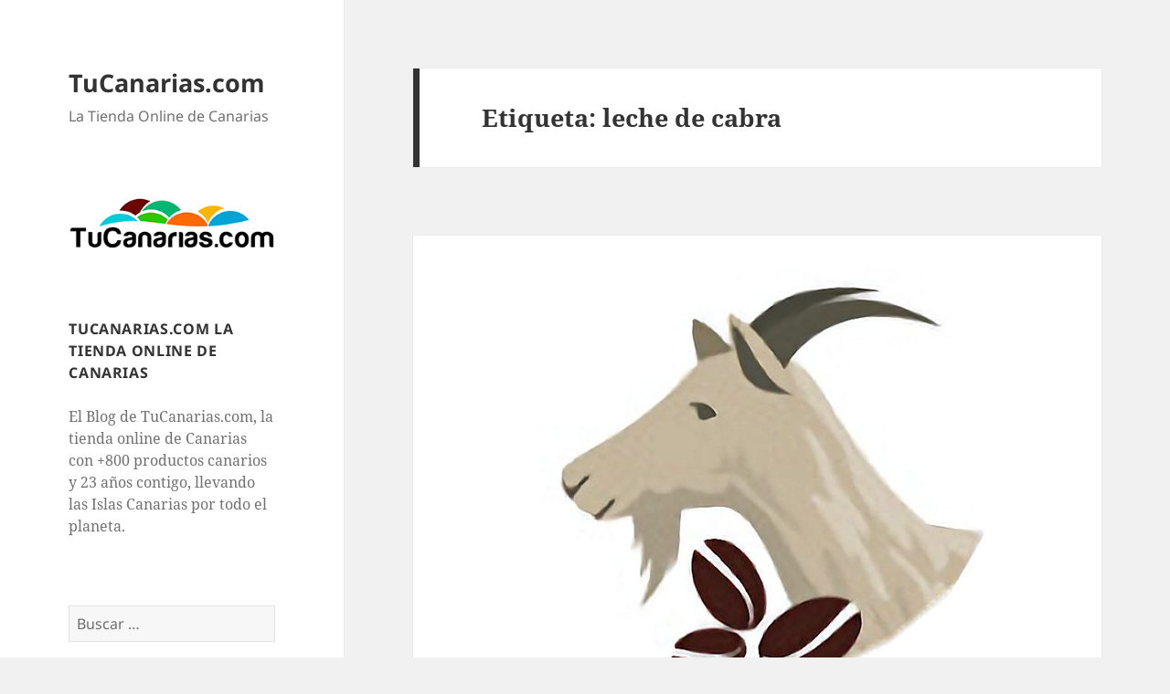

--- FILE ---
content_type: text/html; charset=UTF-8
request_url: https://blog.tucanarias.com/tag/leche-de-cabra/
body_size: 12159
content:
<!DOCTYPE html>
<html lang="es" class="no-js">
<head>
	<meta charset="UTF-8">
	<meta name="viewport" content="width=device-width">
	<link rel="profile" href="https://gmpg.org/xfn/11">
	<link rel="pingback" href="https://blog.tucanarias.com/xmlrpc.php">
	<script>(function(html){html.className = html.className.replace(/\bno-js\b/,'js')})(document.documentElement);</script>
<title>leche de cabra &#8211; TuCanarias.com</title>
<meta name='robots' content='max-image-preview:large' />
	<style>img:is([sizes="auto" i], [sizes^="auto," i]) { contain-intrinsic-size: 3000px 1500px }</style>
	<link rel="alternate" type="application/rss+xml" title="TuCanarias.com &raquo; Feed" href="https://blog.tucanarias.com/feed/" />
<link rel="alternate" type="application/rss+xml" title="TuCanarias.com &raquo; Feed de los comentarios" href="https://blog.tucanarias.com/comments/feed/" />
<link rel="alternate" type="application/rss+xml" title="TuCanarias.com &raquo; Etiqueta leche de cabra del feed" href="https://blog.tucanarias.com/tag/leche-de-cabra/feed/" />
<script>
window._wpemojiSettings = {"baseUrl":"https:\/\/s.w.org\/images\/core\/emoji\/16.0.1\/72x72\/","ext":".png","svgUrl":"https:\/\/s.w.org\/images\/core\/emoji\/16.0.1\/svg\/","svgExt":".svg","source":{"concatemoji":"https:\/\/blog.tucanarias.com\/wp-includes\/js\/wp-emoji-release.min.js?ver=6.8.3"}};
/*! This file is auto-generated */
!function(s,n){var o,i,e;function c(e){try{var t={supportTests:e,timestamp:(new Date).valueOf()};sessionStorage.setItem(o,JSON.stringify(t))}catch(e){}}function p(e,t,n){e.clearRect(0,0,e.canvas.width,e.canvas.height),e.fillText(t,0,0);var t=new Uint32Array(e.getImageData(0,0,e.canvas.width,e.canvas.height).data),a=(e.clearRect(0,0,e.canvas.width,e.canvas.height),e.fillText(n,0,0),new Uint32Array(e.getImageData(0,0,e.canvas.width,e.canvas.height).data));return t.every(function(e,t){return e===a[t]})}function u(e,t){e.clearRect(0,0,e.canvas.width,e.canvas.height),e.fillText(t,0,0);for(var n=e.getImageData(16,16,1,1),a=0;a<n.data.length;a++)if(0!==n.data[a])return!1;return!0}function f(e,t,n,a){switch(t){case"flag":return n(e,"\ud83c\udff3\ufe0f\u200d\u26a7\ufe0f","\ud83c\udff3\ufe0f\u200b\u26a7\ufe0f")?!1:!n(e,"\ud83c\udde8\ud83c\uddf6","\ud83c\udde8\u200b\ud83c\uddf6")&&!n(e,"\ud83c\udff4\udb40\udc67\udb40\udc62\udb40\udc65\udb40\udc6e\udb40\udc67\udb40\udc7f","\ud83c\udff4\u200b\udb40\udc67\u200b\udb40\udc62\u200b\udb40\udc65\u200b\udb40\udc6e\u200b\udb40\udc67\u200b\udb40\udc7f");case"emoji":return!a(e,"\ud83e\udedf")}return!1}function g(e,t,n,a){var r="undefined"!=typeof WorkerGlobalScope&&self instanceof WorkerGlobalScope?new OffscreenCanvas(300,150):s.createElement("canvas"),o=r.getContext("2d",{willReadFrequently:!0}),i=(o.textBaseline="top",o.font="600 32px Arial",{});return e.forEach(function(e){i[e]=t(o,e,n,a)}),i}function t(e){var t=s.createElement("script");t.src=e,t.defer=!0,s.head.appendChild(t)}"undefined"!=typeof Promise&&(o="wpEmojiSettingsSupports",i=["flag","emoji"],n.supports={everything:!0,everythingExceptFlag:!0},e=new Promise(function(e){s.addEventListener("DOMContentLoaded",e,{once:!0})}),new Promise(function(t){var n=function(){try{var e=JSON.parse(sessionStorage.getItem(o));if("object"==typeof e&&"number"==typeof e.timestamp&&(new Date).valueOf()<e.timestamp+604800&&"object"==typeof e.supportTests)return e.supportTests}catch(e){}return null}();if(!n){if("undefined"!=typeof Worker&&"undefined"!=typeof OffscreenCanvas&&"undefined"!=typeof URL&&URL.createObjectURL&&"undefined"!=typeof Blob)try{var e="postMessage("+g.toString()+"("+[JSON.stringify(i),f.toString(),p.toString(),u.toString()].join(",")+"));",a=new Blob([e],{type:"text/javascript"}),r=new Worker(URL.createObjectURL(a),{name:"wpTestEmojiSupports"});return void(r.onmessage=function(e){c(n=e.data),r.terminate(),t(n)})}catch(e){}c(n=g(i,f,p,u))}t(n)}).then(function(e){for(var t in e)n.supports[t]=e[t],n.supports.everything=n.supports.everything&&n.supports[t],"flag"!==t&&(n.supports.everythingExceptFlag=n.supports.everythingExceptFlag&&n.supports[t]);n.supports.everythingExceptFlag=n.supports.everythingExceptFlag&&!n.supports.flag,n.DOMReady=!1,n.readyCallback=function(){n.DOMReady=!0}}).then(function(){return e}).then(function(){var e;n.supports.everything||(n.readyCallback(),(e=n.source||{}).concatemoji?t(e.concatemoji):e.wpemoji&&e.twemoji&&(t(e.twemoji),t(e.wpemoji)))}))}((window,document),window._wpemojiSettings);
</script>
<style id='wp-emoji-styles-inline-css'>

	img.wp-smiley, img.emoji {
		display: inline !important;
		border: none !important;
		box-shadow: none !important;
		height: 1em !important;
		width: 1em !important;
		margin: 0 0.07em !important;
		vertical-align: -0.1em !important;
		background: none !important;
		padding: 0 !important;
	}
</style>
<link rel='stylesheet' id='wp-block-library-css' href='https://blog.tucanarias.com/wp-includes/css/dist/block-library/style.min.css?ver=6.8.3' media='all' />
<style id='wp-block-library-theme-inline-css'>
.wp-block-audio :where(figcaption){color:#555;font-size:13px;text-align:center}.is-dark-theme .wp-block-audio :where(figcaption){color:#ffffffa6}.wp-block-audio{margin:0 0 1em}.wp-block-code{border:1px solid #ccc;border-radius:4px;font-family:Menlo,Consolas,monaco,monospace;padding:.8em 1em}.wp-block-embed :where(figcaption){color:#555;font-size:13px;text-align:center}.is-dark-theme .wp-block-embed :where(figcaption){color:#ffffffa6}.wp-block-embed{margin:0 0 1em}.blocks-gallery-caption{color:#555;font-size:13px;text-align:center}.is-dark-theme .blocks-gallery-caption{color:#ffffffa6}:root :where(.wp-block-image figcaption){color:#555;font-size:13px;text-align:center}.is-dark-theme :root :where(.wp-block-image figcaption){color:#ffffffa6}.wp-block-image{margin:0 0 1em}.wp-block-pullquote{border-bottom:4px solid;border-top:4px solid;color:currentColor;margin-bottom:1.75em}.wp-block-pullquote cite,.wp-block-pullquote footer,.wp-block-pullquote__citation{color:currentColor;font-size:.8125em;font-style:normal;text-transform:uppercase}.wp-block-quote{border-left:.25em solid;margin:0 0 1.75em;padding-left:1em}.wp-block-quote cite,.wp-block-quote footer{color:currentColor;font-size:.8125em;font-style:normal;position:relative}.wp-block-quote:where(.has-text-align-right){border-left:none;border-right:.25em solid;padding-left:0;padding-right:1em}.wp-block-quote:where(.has-text-align-center){border:none;padding-left:0}.wp-block-quote.is-large,.wp-block-quote.is-style-large,.wp-block-quote:where(.is-style-plain){border:none}.wp-block-search .wp-block-search__label{font-weight:700}.wp-block-search__button{border:1px solid #ccc;padding:.375em .625em}:where(.wp-block-group.has-background){padding:1.25em 2.375em}.wp-block-separator.has-css-opacity{opacity:.4}.wp-block-separator{border:none;border-bottom:2px solid;margin-left:auto;margin-right:auto}.wp-block-separator.has-alpha-channel-opacity{opacity:1}.wp-block-separator:not(.is-style-wide):not(.is-style-dots){width:100px}.wp-block-separator.has-background:not(.is-style-dots){border-bottom:none;height:1px}.wp-block-separator.has-background:not(.is-style-wide):not(.is-style-dots){height:2px}.wp-block-table{margin:0 0 1em}.wp-block-table td,.wp-block-table th{word-break:normal}.wp-block-table :where(figcaption){color:#555;font-size:13px;text-align:center}.is-dark-theme .wp-block-table :where(figcaption){color:#ffffffa6}.wp-block-video :where(figcaption){color:#555;font-size:13px;text-align:center}.is-dark-theme .wp-block-video :where(figcaption){color:#ffffffa6}.wp-block-video{margin:0 0 1em}:root :where(.wp-block-template-part.has-background){margin-bottom:0;margin-top:0;padding:1.25em 2.375em}
</style>
<style id='classic-theme-styles-inline-css'>
/*! This file is auto-generated */
.wp-block-button__link{color:#fff;background-color:#32373c;border-radius:9999px;box-shadow:none;text-decoration:none;padding:calc(.667em + 2px) calc(1.333em + 2px);font-size:1.125em}.wp-block-file__button{background:#32373c;color:#fff;text-decoration:none}
</style>
<style id='global-styles-inline-css'>
:root{--wp--preset--aspect-ratio--square: 1;--wp--preset--aspect-ratio--4-3: 4/3;--wp--preset--aspect-ratio--3-4: 3/4;--wp--preset--aspect-ratio--3-2: 3/2;--wp--preset--aspect-ratio--2-3: 2/3;--wp--preset--aspect-ratio--16-9: 16/9;--wp--preset--aspect-ratio--9-16: 9/16;--wp--preset--color--black: #000000;--wp--preset--color--cyan-bluish-gray: #abb8c3;--wp--preset--color--white: #fff;--wp--preset--color--pale-pink: #f78da7;--wp--preset--color--vivid-red: #cf2e2e;--wp--preset--color--luminous-vivid-orange: #ff6900;--wp--preset--color--luminous-vivid-amber: #fcb900;--wp--preset--color--light-green-cyan: #7bdcb5;--wp--preset--color--vivid-green-cyan: #00d084;--wp--preset--color--pale-cyan-blue: #8ed1fc;--wp--preset--color--vivid-cyan-blue: #0693e3;--wp--preset--color--vivid-purple: #9b51e0;--wp--preset--color--dark-gray: #111;--wp--preset--color--light-gray: #f1f1f1;--wp--preset--color--yellow: #f4ca16;--wp--preset--color--dark-brown: #352712;--wp--preset--color--medium-pink: #e53b51;--wp--preset--color--light-pink: #ffe5d1;--wp--preset--color--dark-purple: #2e2256;--wp--preset--color--purple: #674970;--wp--preset--color--blue-gray: #22313f;--wp--preset--color--bright-blue: #55c3dc;--wp--preset--color--light-blue: #e9f2f9;--wp--preset--gradient--vivid-cyan-blue-to-vivid-purple: linear-gradient(135deg,rgba(6,147,227,1) 0%,rgb(155,81,224) 100%);--wp--preset--gradient--light-green-cyan-to-vivid-green-cyan: linear-gradient(135deg,rgb(122,220,180) 0%,rgb(0,208,130) 100%);--wp--preset--gradient--luminous-vivid-amber-to-luminous-vivid-orange: linear-gradient(135deg,rgba(252,185,0,1) 0%,rgba(255,105,0,1) 100%);--wp--preset--gradient--luminous-vivid-orange-to-vivid-red: linear-gradient(135deg,rgba(255,105,0,1) 0%,rgb(207,46,46) 100%);--wp--preset--gradient--very-light-gray-to-cyan-bluish-gray: linear-gradient(135deg,rgb(238,238,238) 0%,rgb(169,184,195) 100%);--wp--preset--gradient--cool-to-warm-spectrum: linear-gradient(135deg,rgb(74,234,220) 0%,rgb(151,120,209) 20%,rgb(207,42,186) 40%,rgb(238,44,130) 60%,rgb(251,105,98) 80%,rgb(254,248,76) 100%);--wp--preset--gradient--blush-light-purple: linear-gradient(135deg,rgb(255,206,236) 0%,rgb(152,150,240) 100%);--wp--preset--gradient--blush-bordeaux: linear-gradient(135deg,rgb(254,205,165) 0%,rgb(254,45,45) 50%,rgb(107,0,62) 100%);--wp--preset--gradient--luminous-dusk: linear-gradient(135deg,rgb(255,203,112) 0%,rgb(199,81,192) 50%,rgb(65,88,208) 100%);--wp--preset--gradient--pale-ocean: linear-gradient(135deg,rgb(255,245,203) 0%,rgb(182,227,212) 50%,rgb(51,167,181) 100%);--wp--preset--gradient--electric-grass: linear-gradient(135deg,rgb(202,248,128) 0%,rgb(113,206,126) 100%);--wp--preset--gradient--midnight: linear-gradient(135deg,rgb(2,3,129) 0%,rgb(40,116,252) 100%);--wp--preset--gradient--dark-gray-gradient-gradient: linear-gradient(90deg, rgba(17,17,17,1) 0%, rgba(42,42,42,1) 100%);--wp--preset--gradient--light-gray-gradient: linear-gradient(90deg, rgba(241,241,241,1) 0%, rgba(215,215,215,1) 100%);--wp--preset--gradient--white-gradient: linear-gradient(90deg, rgba(255,255,255,1) 0%, rgba(230,230,230,1) 100%);--wp--preset--gradient--yellow-gradient: linear-gradient(90deg, rgba(244,202,22,1) 0%, rgba(205,168,10,1) 100%);--wp--preset--gradient--dark-brown-gradient: linear-gradient(90deg, rgba(53,39,18,1) 0%, rgba(91,67,31,1) 100%);--wp--preset--gradient--medium-pink-gradient: linear-gradient(90deg, rgba(229,59,81,1) 0%, rgba(209,28,51,1) 100%);--wp--preset--gradient--light-pink-gradient: linear-gradient(90deg, rgba(255,229,209,1) 0%, rgba(255,200,158,1) 100%);--wp--preset--gradient--dark-purple-gradient: linear-gradient(90deg, rgba(46,34,86,1) 0%, rgba(66,48,123,1) 100%);--wp--preset--gradient--purple-gradient: linear-gradient(90deg, rgba(103,73,112,1) 0%, rgba(131,93,143,1) 100%);--wp--preset--gradient--blue-gray-gradient: linear-gradient(90deg, rgba(34,49,63,1) 0%, rgba(52,75,96,1) 100%);--wp--preset--gradient--bright-blue-gradient: linear-gradient(90deg, rgba(85,195,220,1) 0%, rgba(43,180,211,1) 100%);--wp--preset--gradient--light-blue-gradient: linear-gradient(90deg, rgba(233,242,249,1) 0%, rgba(193,218,238,1) 100%);--wp--preset--font-size--small: 13px;--wp--preset--font-size--medium: 20px;--wp--preset--font-size--large: 36px;--wp--preset--font-size--x-large: 42px;--wp--preset--spacing--20: 0.44rem;--wp--preset--spacing--30: 0.67rem;--wp--preset--spacing--40: 1rem;--wp--preset--spacing--50: 1.5rem;--wp--preset--spacing--60: 2.25rem;--wp--preset--spacing--70: 3.38rem;--wp--preset--spacing--80: 5.06rem;--wp--preset--shadow--natural: 6px 6px 9px rgba(0, 0, 0, 0.2);--wp--preset--shadow--deep: 12px 12px 50px rgba(0, 0, 0, 0.4);--wp--preset--shadow--sharp: 6px 6px 0px rgba(0, 0, 0, 0.2);--wp--preset--shadow--outlined: 6px 6px 0px -3px rgba(255, 255, 255, 1), 6px 6px rgba(0, 0, 0, 1);--wp--preset--shadow--crisp: 6px 6px 0px rgba(0, 0, 0, 1);}:where(.is-layout-flex){gap: 0.5em;}:where(.is-layout-grid){gap: 0.5em;}body .is-layout-flex{display: flex;}.is-layout-flex{flex-wrap: wrap;align-items: center;}.is-layout-flex > :is(*, div){margin: 0;}body .is-layout-grid{display: grid;}.is-layout-grid > :is(*, div){margin: 0;}:where(.wp-block-columns.is-layout-flex){gap: 2em;}:where(.wp-block-columns.is-layout-grid){gap: 2em;}:where(.wp-block-post-template.is-layout-flex){gap: 1.25em;}:where(.wp-block-post-template.is-layout-grid){gap: 1.25em;}.has-black-color{color: var(--wp--preset--color--black) !important;}.has-cyan-bluish-gray-color{color: var(--wp--preset--color--cyan-bluish-gray) !important;}.has-white-color{color: var(--wp--preset--color--white) !important;}.has-pale-pink-color{color: var(--wp--preset--color--pale-pink) !important;}.has-vivid-red-color{color: var(--wp--preset--color--vivid-red) !important;}.has-luminous-vivid-orange-color{color: var(--wp--preset--color--luminous-vivid-orange) !important;}.has-luminous-vivid-amber-color{color: var(--wp--preset--color--luminous-vivid-amber) !important;}.has-light-green-cyan-color{color: var(--wp--preset--color--light-green-cyan) !important;}.has-vivid-green-cyan-color{color: var(--wp--preset--color--vivid-green-cyan) !important;}.has-pale-cyan-blue-color{color: var(--wp--preset--color--pale-cyan-blue) !important;}.has-vivid-cyan-blue-color{color: var(--wp--preset--color--vivid-cyan-blue) !important;}.has-vivid-purple-color{color: var(--wp--preset--color--vivid-purple) !important;}.has-black-background-color{background-color: var(--wp--preset--color--black) !important;}.has-cyan-bluish-gray-background-color{background-color: var(--wp--preset--color--cyan-bluish-gray) !important;}.has-white-background-color{background-color: var(--wp--preset--color--white) !important;}.has-pale-pink-background-color{background-color: var(--wp--preset--color--pale-pink) !important;}.has-vivid-red-background-color{background-color: var(--wp--preset--color--vivid-red) !important;}.has-luminous-vivid-orange-background-color{background-color: var(--wp--preset--color--luminous-vivid-orange) !important;}.has-luminous-vivid-amber-background-color{background-color: var(--wp--preset--color--luminous-vivid-amber) !important;}.has-light-green-cyan-background-color{background-color: var(--wp--preset--color--light-green-cyan) !important;}.has-vivid-green-cyan-background-color{background-color: var(--wp--preset--color--vivid-green-cyan) !important;}.has-pale-cyan-blue-background-color{background-color: var(--wp--preset--color--pale-cyan-blue) !important;}.has-vivid-cyan-blue-background-color{background-color: var(--wp--preset--color--vivid-cyan-blue) !important;}.has-vivid-purple-background-color{background-color: var(--wp--preset--color--vivid-purple) !important;}.has-black-border-color{border-color: var(--wp--preset--color--black) !important;}.has-cyan-bluish-gray-border-color{border-color: var(--wp--preset--color--cyan-bluish-gray) !important;}.has-white-border-color{border-color: var(--wp--preset--color--white) !important;}.has-pale-pink-border-color{border-color: var(--wp--preset--color--pale-pink) !important;}.has-vivid-red-border-color{border-color: var(--wp--preset--color--vivid-red) !important;}.has-luminous-vivid-orange-border-color{border-color: var(--wp--preset--color--luminous-vivid-orange) !important;}.has-luminous-vivid-amber-border-color{border-color: var(--wp--preset--color--luminous-vivid-amber) !important;}.has-light-green-cyan-border-color{border-color: var(--wp--preset--color--light-green-cyan) !important;}.has-vivid-green-cyan-border-color{border-color: var(--wp--preset--color--vivid-green-cyan) !important;}.has-pale-cyan-blue-border-color{border-color: var(--wp--preset--color--pale-cyan-blue) !important;}.has-vivid-cyan-blue-border-color{border-color: var(--wp--preset--color--vivid-cyan-blue) !important;}.has-vivid-purple-border-color{border-color: var(--wp--preset--color--vivid-purple) !important;}.has-vivid-cyan-blue-to-vivid-purple-gradient-background{background: var(--wp--preset--gradient--vivid-cyan-blue-to-vivid-purple) !important;}.has-light-green-cyan-to-vivid-green-cyan-gradient-background{background: var(--wp--preset--gradient--light-green-cyan-to-vivid-green-cyan) !important;}.has-luminous-vivid-amber-to-luminous-vivid-orange-gradient-background{background: var(--wp--preset--gradient--luminous-vivid-amber-to-luminous-vivid-orange) !important;}.has-luminous-vivid-orange-to-vivid-red-gradient-background{background: var(--wp--preset--gradient--luminous-vivid-orange-to-vivid-red) !important;}.has-very-light-gray-to-cyan-bluish-gray-gradient-background{background: var(--wp--preset--gradient--very-light-gray-to-cyan-bluish-gray) !important;}.has-cool-to-warm-spectrum-gradient-background{background: var(--wp--preset--gradient--cool-to-warm-spectrum) !important;}.has-blush-light-purple-gradient-background{background: var(--wp--preset--gradient--blush-light-purple) !important;}.has-blush-bordeaux-gradient-background{background: var(--wp--preset--gradient--blush-bordeaux) !important;}.has-luminous-dusk-gradient-background{background: var(--wp--preset--gradient--luminous-dusk) !important;}.has-pale-ocean-gradient-background{background: var(--wp--preset--gradient--pale-ocean) !important;}.has-electric-grass-gradient-background{background: var(--wp--preset--gradient--electric-grass) !important;}.has-midnight-gradient-background{background: var(--wp--preset--gradient--midnight) !important;}.has-small-font-size{font-size: var(--wp--preset--font-size--small) !important;}.has-medium-font-size{font-size: var(--wp--preset--font-size--medium) !important;}.has-large-font-size{font-size: var(--wp--preset--font-size--large) !important;}.has-x-large-font-size{font-size: var(--wp--preset--font-size--x-large) !important;}
:where(.wp-block-post-template.is-layout-flex){gap: 1.25em;}:where(.wp-block-post-template.is-layout-grid){gap: 1.25em;}
:where(.wp-block-columns.is-layout-flex){gap: 2em;}:where(.wp-block-columns.is-layout-grid){gap: 2em;}
:root :where(.wp-block-pullquote){font-size: 1.5em;line-height: 1.6;}
</style>
<link rel='stylesheet' id='twentyfifteen-fonts-css' href='https://blog.tucanarias.com/wp-content/themes/twentyfifteen/assets/fonts/noto-sans-plus-noto-serif-plus-inconsolata.css?ver=20230328' media='all' />
<link rel='stylesheet' id='genericons-css' href='https://blog.tucanarias.com/wp-content/themes/twentyfifteen/genericons/genericons.css?ver=20201026' media='all' />
<link rel='stylesheet' id='twentyfifteen-style-css' href='https://blog.tucanarias.com/wp-content/themes/twentyfifteen/style.css?ver=20231107' media='all' />
<link rel='stylesheet' id='twentyfifteen-block-style-css' href='https://blog.tucanarias.com/wp-content/themes/twentyfifteen/css/blocks.css?ver=20230623' media='all' />
<script src="https://blog.tucanarias.com/wp-includes/js/jquery/jquery.min.js?ver=3.7.1" id="jquery-core-js"></script>
<script src="https://blog.tucanarias.com/wp-includes/js/jquery/jquery-migrate.min.js?ver=3.4.1" id="jquery-migrate-js"></script>
<script id="twentyfifteen-script-js-extra">
var screenReaderText = {"expand":"<span class=\"screen-reader-text\">expande el men\u00fa inferior<\/span>","collapse":"<span class=\"screen-reader-text\">plegar men\u00fa inferior<\/span>"};
</script>
<script src="https://blog.tucanarias.com/wp-content/themes/twentyfifteen/js/functions.js?ver=20221101" id="twentyfifteen-script-js" defer data-wp-strategy="defer"></script>
<link rel="https://api.w.org/" href="https://blog.tucanarias.com/wp-json/" /><link rel="alternate" title="JSON" type="application/json" href="https://blog.tucanarias.com/wp-json/wp/v2/tags/544" /><link rel="EditURI" type="application/rsd+xml" title="RSD" href="https://blog.tucanarias.com/xmlrpc.php?rsd" />
<meta name="generator" content="WordPress 6.8.3" />
<link rel="icon" href="https://blog.tucanarias.com/wp-content/uploads/2020/01/cropped-19-años-horizontal-32x32.jpg" sizes="32x32" />
<link rel="icon" href="https://blog.tucanarias.com/wp-content/uploads/2020/01/cropped-19-años-horizontal-192x192.jpg" sizes="192x192" />
<link rel="apple-touch-icon" href="https://blog.tucanarias.com/wp-content/uploads/2020/01/cropped-19-años-horizontal-180x180.jpg" />
<meta name="msapplication-TileImage" content="https://blog.tucanarias.com/wp-content/uploads/2020/01/cropped-19-años-horizontal-270x270.jpg" />
</head>

<body class="archive tag tag-leche-de-cabra tag-544 wp-embed-responsive wp-theme-twentyfifteen">
<div id="page" class="hfeed site">
	<a class="skip-link screen-reader-text" href="#content">
		Saltar al contenido	</a>

	<div id="sidebar" class="sidebar">
		<header id="masthead" class="site-header">
			<div class="site-branding">
										<p class="site-title"><a href="https://blog.tucanarias.com/" rel="home">TuCanarias.com</a></p>
												<p class="site-description">La Tienda Online de Canarias</p>
										<button class="secondary-toggle">Menú y widgets</button>
			</div><!-- .site-branding -->
		</header><!-- .site-header -->

			<div id="secondary" class="secondary">

		
		
					<div id="widget-area" class="widget-area" role="complementary">
				<aside id="media_image-2" class="widget widget_media_image"><a href="https://www.tucanarias.com"><img width="300" height="77" src="https://blog.tucanarias.com/wp-content/uploads/2020/01/logotipo-1.png" class="image wp-image-550  attachment-full size-full" alt="" style="max-width: 100%; height: auto;" decoding="async" /></a></aside><aside id="text-3" class="widget widget_text"><h2 class="widget-title">TuCanarias.com la tienda online de Canarias</h2>			<div class="textwidget"><p>El Blog de TuCanarias.com, la tienda online de Canarias con +800 productos canarios y 23 años contigo, llevando las Islas Canarias por todo el planeta.</p>
</div>
		</aside><aside id="search-2" class="widget widget_search"><form role="search" method="get" class="search-form" action="https://blog.tucanarias.com/">
				<label>
					<span class="screen-reader-text">Buscar:</span>
					<input type="search" class="search-field" placeholder="Buscar &hellip;" value="" name="s" />
				</label>
				<input type="submit" class="search-submit screen-reader-text" value="Buscar" />
			</form></aside>
		<aside id="recent-posts-2" class="widget widget_recent_entries">
		<h2 class="widget-title">Entradas recientes</h2><nav aria-label="Entradas recientes">
		<ul>
											<li>
					<a href="https://blog.tucanarias.com/juegos-de-mesa-y-tradicionales-de-canarias/">Juegos de mesa y tradicionales de Canarias</a>
									</li>
											<li>
					<a href="https://blog.tucanarias.com/si-es-bueno-es-buenum-y-en-tucanarias/">¡Si es bueno, es BUENUM! y en TuCanarias</a>
									</li>
											<li>
					<a href="https://blog.tucanarias.com/mojos-y-almogrotes-buenum/">Mojos y Almogrotes BUENUM en TuCanarias.com</a>
									</li>
											<li>
					<a href="https://blog.tucanarias.com/lotes-y-ceestas-de-canarias-regalos-personalizados/">Lotes y Regalos de Canarias Personalizados</a>
									</li>
											<li>
					<a href="https://blog.tucanarias.com/personalizacion-gratis-regalos-empresa-congresos-cestas/">Personalización GRATIS en tus Regalos de empresa y Congresos de Canarias</a>
									</li>
					</ul>

		</nav></aside><aside id="media_gallery-3" class="widget widget_media_gallery"><h2 class="widget-title">Galeria</h2><div id='gallery-1' class='gallery galleryid-846 gallery-columns-3 gallery-size-thumbnail'><figure class='gallery-item'>
			<div class='gallery-icon landscape'>
				<a href='https://blog.tucanarias.com/atencion-al-cliente-tucanarias/360_5/'><img width="150" height="150" src="https://blog.tucanarias.com/wp-content/uploads/2021/08/360_5-150x150.jpg" class="attachment-thumbnail size-thumbnail" alt="Atención al Cliente TuCanarias.com" aria-describedby="gallery-1-705" decoding="async" srcset="https://blog.tucanarias.com/wp-content/uploads/2021/08/360_5-150x150.jpg 150w, https://blog.tucanarias.com/wp-content/uploads/2021/08/360_5-300x300.jpg 300w, https://blog.tucanarias.com/wp-content/uploads/2021/08/360_5.jpg 360w" sizes="(max-width: 150px) 100vw, 150px" /></a>
			</div>
				<figcaption class='wp-caption-text gallery-caption' id='gallery-1-705'>
				Atención al Cliente TuCanarias.com
				</figcaption></figure><figure class='gallery-item'>
			<div class='gallery-icon landscape'>
				<a href='https://blog.tucanarias.com/tucanarias-com-21-anos-conectando-canarias-al-mundo-www-tucanarias-com/banner_cuadrado2/'><img width="150" height="150" src="https://blog.tucanarias.com/wp-content/uploads/2021/01/banner_cuadrado2-150x150.jpg" class="attachment-thumbnail size-thumbnail" alt="" aria-describedby="gallery-1-664" decoding="async" srcset="https://blog.tucanarias.com/wp-content/uploads/2021/01/banner_cuadrado2-150x150.jpg 150w, https://blog.tucanarias.com/wp-content/uploads/2021/01/banner_cuadrado2-300x300.jpg 300w, https://blog.tucanarias.com/wp-content/uploads/2021/01/banner_cuadrado2.jpg 360w" sizes="(max-width: 150px) 100vw, 150px" /></a>
			</div>
				<figcaption class='wp-caption-text gallery-caption' id='gallery-1-664'>
				21 Años Contigo
				</figcaption></figure><figure class='gallery-item'>
			<div class='gallery-icon portrait'>
				<a href='https://blog.tucanarias.com/servicios2016-2/'><img width="150" height="150" src="https://blog.tucanarias.com/wp-content/uploads/2020/01/Servicios2016-150x150.jpg" class="attachment-thumbnail size-thumbnail" alt="" aria-describedby="gallery-1-562" decoding="async" /></a>
			</div>
				<figcaption class='wp-caption-text gallery-caption' id='gallery-1-562'>
				Un mundo 100% Seguro
				</figcaption></figure><figure class='gallery-item'>
			<div class='gallery-icon landscape'>
				<a href='https://blog.tucanarias.com/cerveza-tropical-100-malta/tropical-1/'><img width="150" height="150" src="https://blog.tucanarias.com/wp-content/uploads/2021/04/tropical-1-150x150.jpg" class="attachment-thumbnail size-thumbnail" alt="" aria-describedby="gallery-1-689" decoding="async" /></a>
			</div>
				<figcaption class='wp-caption-text gallery-caption' id='gallery-1-689'>
				Cervezas Dorada y Tropical
				</figcaption></figure><figure class='gallery-item'>
			<div class='gallery-icon landscape'>
				<a href='https://blog.tucanarias.com/papas-munchitos-por-muy-lejos-que-estes/munchitos-1/'><img width="150" height="150" src="https://blog.tucanarias.com/wp-content/uploads/2021/04/munchitos-1-150x150.png" class="attachment-thumbnail size-thumbnail" alt="" aria-describedby="gallery-1-684" decoding="async" /></a>
			</div>
				<figcaption class='wp-caption-text gallery-caption' id='gallery-1-684'>
				Munchitos
				</figcaption></figure><figure class='gallery-item'>
			<div class='gallery-icon landscape'>
				<a href='https://blog.tucanarias.com/7-dia-de-canarias/dia-canarias-tucanarias-2021slidemovil/'><img width="150" height="150" src="https://blog.tucanarias.com/wp-content/uploads/2021/05/Dia-Canarias-TuCanarias-2021SlideMovil-150x150.jpg" class="attachment-thumbnail size-thumbnail" alt="" aria-describedby="gallery-1-695" decoding="async" srcset="https://blog.tucanarias.com/wp-content/uploads/2021/05/Dia-Canarias-TuCanarias-2021SlideMovil-150x150.jpg 150w, https://blog.tucanarias.com/wp-content/uploads/2021/05/Dia-Canarias-TuCanarias-2021SlideMovil-300x300.jpg 300w, https://blog.tucanarias.com/wp-content/uploads/2021/05/Dia-Canarias-TuCanarias-2021SlideMovil.jpg 360w" sizes="(max-width: 150px) 100vw, 150px" /></a>
			</div>
				<figcaption class='wp-caption-text gallery-caption' id='gallery-1-695'>
				Día de Canarias
				</figcaption></figure><figure class='gallery-item'>
			<div class='gallery-icon landscape'>
				<a href='https://blog.tucanarias.com/black-friday-de-canarias/blackfridaybanner2020/'><img width="150" height="150" src="https://blog.tucanarias.com/wp-content/uploads/2020/11/BlackFridayBanner2020-150x150.jpg" class="attachment-thumbnail size-thumbnail" alt="" aria-describedby="gallery-1-655" decoding="async" /></a>
			</div>
				<figcaption class='wp-caption-text gallery-caption' id='gallery-1-655'>
				Black Friday 2020
				</figcaption></figure><figure class='gallery-item'>
			<div class='gallery-icon landscape'>
				<a href='https://blog.tucanarias.com/20-mes-de-el-masape/mes-masape-slide/'><img width="150" height="150" src="https://blog.tucanarias.com/wp-content/uploads/2021/03/mes-masape-slide-150x150.jpg" class="attachment-thumbnail size-thumbnail" alt="" aria-describedby="gallery-1-675" decoding="async" /></a>
			</div>
				<figcaption class='wp-caption-text gallery-caption' id='gallery-1-675'>
				Masapé
				</figcaption></figure><figure class='gallery-item'>
			<div class='gallery-icon landscape'>
				<a href='https://blog.tucanarias.com/el-aloe-vera-contra-la-caida-del-pelo/aloepelo/'><img width="150" height="150" src="https://blog.tucanarias.com/wp-content/uploads/2018/07/AloePelo-150x150.jpg" class="attachment-thumbnail size-thumbnail" alt="Aloe Vera contra caida cabello" aria-describedby="gallery-1-333" decoding="async" /></a>
			</div>
				<figcaption class='wp-caption-text gallery-caption' id='gallery-1-333'>
				Aloe Vera contra la caída del cabello
				</figcaption></figure><figure class='gallery-item'>
			<div class='gallery-icon landscape'>
				<a href='https://blog.tucanarias.com/aloe-vera-reduce-azucares-en-sangre-contra-la-diabetes/aloediabetesok2/'><img width="150" height="150" src="https://blog.tucanarias.com/wp-content/uploads/2018/05/AloeDiabetesOK2-150x150.jpg" class="attachment-thumbnail size-thumbnail" alt="Aloe Diabetes NO" aria-describedby="gallery-1-269" decoding="async" /></a>
			</div>
				<figcaption class='wp-caption-text gallery-caption' id='gallery-1-269'>
				Jugo Aloe Vera
				</figcaption></figure><figure class='gallery-item'>
			<div class='gallery-icon landscape'>
				<a href='https://blog.tucanarias.com/el-aloe-vera-gastritis-crohn-ulceras-y-enfermedades-gastricas/aloegastrico/'><img width="150" height="150" src="https://blog.tucanarias.com/wp-content/uploads/2018/05/AloeGastrico-150x150.jpg" class="attachment-thumbnail size-thumbnail" alt="Aloe Gastro Intestinal" aria-describedby="gallery-1-280" decoding="async" /></a>
			</div>
				<figcaption class='wp-caption-text gallery-caption' id='gallery-1-280'>
				Aloe Vera Canarias
				</figcaption></figure><figure class='gallery-item'>
			<div class='gallery-icon landscape'>
				<a href='https://blog.tucanarias.com/el-aloe-vera-regula-el-colesterol-es-cardiovascular/aloecolesterolok2/'><img width="150" height="150" src="https://blog.tucanarias.com/wp-content/uploads/2018/05/AloeColesterolOK2-150x150.jpg" class="attachment-thumbnail size-thumbnail" alt="Aloe Vera vs Colesterol" aria-describedby="gallery-1-276" decoding="async" /></a>
			</div>
				<figcaption class='wp-caption-text gallery-caption' id='gallery-1-276'>
				Aloe Vera vs Colesterol
				</figcaption></figure><figure class='gallery-item'>
			<div class='gallery-icon landscape'>
				<a href='https://blog.tucanarias.com/almogrote-tuno-indio-guayaba-platano-mojo-palmero-isla-bonita/islabonitabanner/'><img width="150" height="150" src="https://blog.tucanarias.com/wp-content/uploads/2018/07/IslaBonitaBanner-150x150.jpg" class="attachment-thumbnail size-thumbnail" alt="Productos Canarias Isla Bonita" aria-describedby="gallery-1-346" decoding="async" /></a>
			</div>
				<figcaption class='wp-caption-text gallery-caption' id='gallery-1-346'>
				Productos Canarias Isla Bonita
				</figcaption></figure><figure class='gallery-item'>
			<div class='gallery-icon landscape'>
				<a href='https://blog.tucanarias.com/ensaladas-de-aloe-vera-recetas-y-salud/ensalada-aloe-mango/'><img width="150" height="150" src="https://blog.tucanarias.com/wp-content/uploads/2018/10/Ensalada-Aloe-Mango-150x150.jpg" class="attachment-thumbnail size-thumbnail" alt="Ensalada Aloe Vera Mango Salud y Sabor" aria-describedby="gallery-1-399" decoding="async" /></a>
			</div>
				<figcaption class='wp-caption-text gallery-caption' id='gallery-1-399'>
				Ensalada Aloe Vera Mango Salud y Sabor
				</figcaption></figure><figure class='gallery-item'>
			<div class='gallery-icon portrait'>
				<a href='https://blog.tucanarias.com/licores-mistela-gomeron-de-el-masape/licores-masape-tucanarias/'><img width="150" height="150" src="https://blog.tucanarias.com/wp-content/uploads/2018/10/Licores-Masape-TuCanarias-150x150.jpg" class="attachment-thumbnail size-thumbnail" alt="Mistela y Gomeron, Licor de Vino y Licor de Miel de Palma de la Gomera, Canarias." aria-describedby="gallery-1-386" decoding="async" /></a>
			</div>
				<figcaption class='wp-caption-text gallery-caption' id='gallery-1-386'>
				Mistela y Gomeron, Licor de Vino y Licor de Miel de Palma de la Gomera, Canarias.
				</figcaption></figure><figure class='gallery-item'>
			<div class='gallery-icon portrait'>
				<a href='https://blog.tucanarias.com/48-ron-ronmiel-y-licores-de-canarias/flyer-dsbt-tucanarias-portada/'><img width="150" height="150" src="https://blog.tucanarias.com/wp-content/uploads/2018/10/Flyer-DSBT-TuCanarias-portada-150x150.jpg" class="attachment-thumbnail size-thumbnail" alt="Ron Ronmiel Licores de Canarias en TuCanarias.com" aria-describedby="gallery-1-383" decoding="async" /></a>
			</div>
				<figcaption class='wp-caption-text gallery-caption' id='gallery-1-383'>
				Ron Ronmiel Licores de Canarias en TuCanarias.com
				</figcaption></figure><figure class='gallery-item'>
			<div class='gallery-icon landscape'>
				<a href='https://blog.tucanarias.com/maxorata-fuerteventura-semicurado-pimenton-11o-mejor-queso-del-mundo/banner-maxorata-wca/'><img width="150" height="150" src="https://blog.tucanarias.com/wp-content/uploads/2018/11/banner-maxorata-wca-150x150.jpg" class="attachment-thumbnail size-thumbnail" alt="Queso maxorata Pimenton Semicurado Super Oro Mundial World Cheese Awards" aria-describedby="gallery-1-407" decoding="async" /></a>
			</div>
				<figcaption class='wp-caption-text gallery-caption' id='gallery-1-407'>
				Queso maxorata Pimenton Semicurado Super Oro Mundial World Cheese Awards
				</figcaption></figure><figure class='gallery-item'>
			<div class='gallery-icon portrait'>
				<a href='https://blog.tucanarias.com/vino-de-platano-de-canarias-%c2%b7-aduanas-gratis-y-regalo-seguro/plate/'><img width="150" height="150" src="https://blog.tucanarias.com/wp-content/uploads/2015/12/Plate-150x150.jpg" class="attachment-thumbnail size-thumbnail" alt="" aria-describedby="gallery-1-85" decoding="async" /></a>
			</div>
				<figcaption class='wp-caption-text gallery-caption' id='gallery-1-85'>
				Plátano de Canarias
				</figcaption></figure><figure class='gallery-item'>
			<div class='gallery-icon portrait'>
				<a href='https://blog.tucanarias.com/nueva-plataforma-de-comercio-online-tucanarias-com/t3_image1/'><img width="150" height="150" src="https://blog.tucanarias.com/wp-content/uploads/2019/03/t3_image1-150x150.jpg" class="attachment-thumbnail size-thumbnail" alt="Nueva TuCanarias.com proximamente" aria-describedby="gallery-1-425" decoding="async" /></a>
			</div>
				<figcaption class='wp-caption-text gallery-caption' id='gallery-1-425'>
				Nueva TuCanarias.com proximamente
				</figcaption></figure><figure class='gallery-item'>
			<div class='gallery-icon landscape'>
				<a href='https://blog.tucanarias.com/coleccion-arras-plata-del-500-aniversario-de-santa-cruz-de-tenerife/monedas-santa-cruz-tenerife-5-siglos-plata/'><img width="150" height="150" src="https://blog.tucanarias.com/wp-content/uploads/2019/05/Monedas-Santa-Cruz-Tenerife-5-Siglos-Plata-150x150.jpg" class="attachment-thumbnail size-thumbnail" alt="Colección 13 Monedas Santa Cruz Tenerife 5 Siglos Plata, Arras Boda" aria-describedby="gallery-1-447" decoding="async" srcset="https://blog.tucanarias.com/wp-content/uploads/2019/05/Monedas-Santa-Cruz-Tenerife-5-Siglos-Plata-150x150.jpg 150w, https://blog.tucanarias.com/wp-content/uploads/2019/05/Monedas-Santa-Cruz-Tenerife-5-Siglos-Plata-300x300.jpg 300w, https://blog.tucanarias.com/wp-content/uploads/2019/05/Monedas-Santa-Cruz-Tenerife-5-Siglos-Plata-768x768.jpg 768w, https://blog.tucanarias.com/wp-content/uploads/2019/05/Monedas-Santa-Cruz-Tenerife-5-Siglos-Plata.jpg 800w" sizes="(max-width: 150px) 100vw, 150px" /></a>
			</div>
				<figcaption class='wp-caption-text gallery-caption' id='gallery-1-447'>
				Colección 13 Monedas Santa Cruz Tenerife 5 Siglos Plata, Arras Boda
				</figcaption></figure><figure class='gallery-item'>
			<div class='gallery-icon landscape'>
				<a href='https://blog.tucanarias.com/cervezas-dorada-aqui-sabemos/tucanarias-cerveza-ddorada/'><img width="150" height="150" src="https://blog.tucanarias.com/wp-content/uploads/2019/06/TuCanarias-cerveza-Ddorada-150x150.png" class="attachment-thumbnail size-thumbnail" alt="Cervezas Dorada de Canarias. Dorada Beer, Dorada Bier. Aquí sabemos" aria-describedby="gallery-1-484" decoding="async" /></a>
			</div>
				<figcaption class='wp-caption-text gallery-caption' id='gallery-1-484'>
				Cervezas Dorada de Canarias. Dorada Beer, Dorada Bier. Aquí sabemos
				</figcaption></figure><figure class='gallery-item'>
			<div class='gallery-icon portrait'>
				<a href='https://blog.tucanarias.com/nueva-tienda-online-www-tucanarias-com-descubrela-te-sorprenderas/nueva-tienda/'><img width="150" height="150" src="https://blog.tucanarias.com/wp-content/uploads/2019/05/Nueva-Tienda-150x150.jpg" class="attachment-thumbnail size-thumbnail" alt="Nueva Tienda Online TuCanarias.com 2.0" aria-describedby="gallery-1-454" decoding="async" /></a>
			</div>
				<figcaption class='wp-caption-text gallery-caption' id='gallery-1-454'>
				Nueva Tienda Online TuCanarias.com  2.0
				</figcaption></figure><figure class='gallery-item'>
			<div class='gallery-icon portrait'>
				<a href='https://blog.tucanarias.com/dia-de-canarias-30-mayo-2019/dia-canarias/'><img width="150" height="150" src="https://blog.tucanarias.com/wp-content/uploads/2019/05/Dia-Canarias-150x150.jpg" class="attachment-thumbnail size-thumbnail" alt="Dia de Canarias 30 Mayo 2019" aria-describedby="gallery-1-463" decoding="async" /></a>
			</div>
				<figcaption class='wp-caption-text gallery-caption' id='gallery-1-463'>
				Dia de Canarias 30 Mayo 2019
				</figcaption></figure><figure class='gallery-item'>
			<div class='gallery-icon landscape'>
				<a href='https://blog.tucanarias.com/19-anos-contigo-2/'><img width="150" height="150" src="https://blog.tucanarias.com/wp-content/uploads/2020/01/19-años-contigo-150x150.jpg" class="attachment-thumbnail size-thumbnail" alt="TuCanarias.com - 19 años contigo" aria-describedby="gallery-1-546" decoding="async" /></a>
			</div>
				<figcaption class='wp-caption-text gallery-caption' id='gallery-1-546'>
				TuCanarias.com &#8211; 19 años contigo. La Tienda de Canarias
				</figcaption></figure><figure class='gallery-item'>
			<div class='gallery-icon landscape'>
				<a href='https://blog.tucanarias.com/descubre-los-beneficios-y-propiedades-del-jugo-de-aloe-vera/beneficios-jugo-aloe-vera-2/'><img width="150" height="150" src="https://blog.tucanarias.com/wp-content/uploads/2020/01/Beneficios-Jugo-Aloe-Vera-150x150.jpg" class="attachment-thumbnail size-thumbnail" alt="" decoding="async" /></a>
			</div></figure><figure class='gallery-item'>
			<div class='gallery-icon landscape'>
				<a href='https://blog.tucanarias.com/consejos-de-aloe-vera-penca-zabila-para-tu-pelo/thumb_20/'><img width="150" height="150" src="https://blog.tucanarias.com/wp-content/uploads/2019/09/thumb_20-150x150.jpg" class="attachment-thumbnail size-thumbnail" alt="Aloe Vera para el pelo" aria-describedby="gallery-1-519" decoding="async" /></a>
			</div>
				<figcaption class='wp-caption-text gallery-caption' id='gallery-1-519'>
				Aloe Vera para el pelo
				</figcaption></figure><figure class='gallery-item'>
			<div class='gallery-icon landscape'>
				<a href='https://blog.tucanarias.com/descubre-los-beneficios-y-propiedades-del-jugo-de-aloe-vera/beneficios-jugo-aloe-vera/'><img width="150" height="150" src="https://blog.tucanarias.com/wp-content/uploads/2019/12/Beneficios-Jugo-Aloe-Vera-150x150.jpg" class="attachment-thumbnail size-thumbnail" alt="" decoding="async" /></a>
			</div></figure><figure class='gallery-item'>
			<div class='gallery-icon portrait'>
				<a href='https://blog.tucanarias.com/cuberteria-canarias/cuberteria-canarias-deluxe/'><img width="150" height="150" src="https://blog.tucanarias.com/wp-content/uploads/2019/06/Cuberteria-Canarias-Deluxe-150x150.jpg" class="attachment-thumbnail size-thumbnail" alt="Cubertería Islas Canarias De Luxe con 66 cubiertos en Acero y Oro" aria-describedby="gallery-1-498" decoding="async" /></a>
			</div>
				<figcaption class='wp-caption-text gallery-caption' id='gallery-1-498'>
				Cubertería Islas Canarias De Luxe con 66 cubiertos en Acero y Oro
				</figcaption></figure><figure class='gallery-item'>
			<div class='gallery-icon landscape'>
				<a href='https://blog.tucanarias.com/macaronesian-gin-tucanarias-com/macaronesian-tucanarias-3botellas/'><img width="150" height="150" src="https://blog.tucanarias.com/wp-content/uploads/2019/06/Macaronesian-TuCanarias-3botellas-150x150.jpg" class="attachment-thumbnail size-thumbnail" alt="" aria-describedby="gallery-1-494" decoding="async" /></a>
			</div>
				<figcaption class='wp-caption-text gallery-caption' id='gallery-1-494'>
				Macaronesian Gin en TuCanarias.com 20% Descuento
				</figcaption></figure><figure class='gallery-item'>
			<div class='gallery-icon landscape'>
				<a href='https://blog.tucanarias.com/banner_360x360px-aniversario/'><img width="150" height="150" src="https://blog.tucanarias.com/wp-content/uploads/2020/01/Banner_360x360px-aniversario-150x150.jpg" class="attachment-thumbnail size-thumbnail" alt="" decoding="async" srcset="https://blog.tucanarias.com/wp-content/uploads/2020/01/Banner_360x360px-aniversario-150x150.jpg 150w, https://blog.tucanarias.com/wp-content/uploads/2020/01/Banner_360x360px-aniversario-300x300.jpg 300w, https://blog.tucanarias.com/wp-content/uploads/2020/01/Banner_360x360px-aniversario.jpg 360w" sizes="(max-width: 150px) 100vw, 150px" /></a>
			</div></figure>
		</div>
</aside><aside id="archives-2" class="widget widget_archive"><h2 class="widget-title">Archivos</h2><nav aria-label="Archivos">
			<ul>
					<li><a href='https://blog.tucanarias.com/2025/11/'>noviembre 2025</a></li>
	<li><a href='https://blog.tucanarias.com/2024/01/'>enero 2024</a></li>
	<li><a href='https://blog.tucanarias.com/2023/12/'>diciembre 2023</a></li>
	<li><a href='https://blog.tucanarias.com/2023/11/'>noviembre 2023</a></li>
	<li><a href='https://blog.tucanarias.com/2023/10/'>octubre 2023</a></li>
	<li><a href='https://blog.tucanarias.com/2023/05/'>mayo 2023</a></li>
	<li><a href='https://blog.tucanarias.com/2022/11/'>noviembre 2022</a></li>
	<li><a href='https://blog.tucanarias.com/2022/10/'>octubre 2022</a></li>
	<li><a href='https://blog.tucanarias.com/2022/08/'>agosto 2022</a></li>
	<li><a href='https://blog.tucanarias.com/2022/07/'>julio 2022</a></li>
	<li><a href='https://blog.tucanarias.com/2022/06/'>junio 2022</a></li>
	<li><a href='https://blog.tucanarias.com/2022/05/'>mayo 2022</a></li>
	<li><a href='https://blog.tucanarias.com/2022/04/'>abril 2022</a></li>
	<li><a href='https://blog.tucanarias.com/2022/03/'>marzo 2022</a></li>
	<li><a href='https://blog.tucanarias.com/2022/02/'>febrero 2022</a></li>
	<li><a href='https://blog.tucanarias.com/2021/11/'>noviembre 2021</a></li>
	<li><a href='https://blog.tucanarias.com/2021/10/'>octubre 2021</a></li>
	<li><a href='https://blog.tucanarias.com/2021/09/'>septiembre 2021</a></li>
	<li><a href='https://blog.tucanarias.com/2021/08/'>agosto 2021</a></li>
	<li><a href='https://blog.tucanarias.com/2021/05/'>mayo 2021</a></li>
	<li><a href='https://blog.tucanarias.com/2021/04/'>abril 2021</a></li>
	<li><a href='https://blog.tucanarias.com/2021/03/'>marzo 2021</a></li>
	<li><a href='https://blog.tucanarias.com/2021/02/'>febrero 2021</a></li>
	<li><a href='https://blog.tucanarias.com/2021/01/'>enero 2021</a></li>
	<li><a href='https://blog.tucanarias.com/2020/11/'>noviembre 2020</a></li>
	<li><a href='https://blog.tucanarias.com/2020/08/'>agosto 2020</a></li>
	<li><a href='https://blog.tucanarias.com/2020/05/'>mayo 2020</a></li>
	<li><a href='https://blog.tucanarias.com/2020/04/'>abril 2020</a></li>
	<li><a href='https://blog.tucanarias.com/2020/03/'>marzo 2020</a></li>
	<li><a href='https://blog.tucanarias.com/2020/02/'>febrero 2020</a></li>
	<li><a href='https://blog.tucanarias.com/2020/01/'>enero 2020</a></li>
	<li><a href='https://blog.tucanarias.com/2019/12/'>diciembre 2019</a></li>
	<li><a href='https://blog.tucanarias.com/2019/11/'>noviembre 2019</a></li>
	<li><a href='https://blog.tucanarias.com/2019/10/'>octubre 2019</a></li>
	<li><a href='https://blog.tucanarias.com/2019/09/'>septiembre 2019</a></li>
	<li><a href='https://blog.tucanarias.com/2019/08/'>agosto 2019</a></li>
	<li><a href='https://blog.tucanarias.com/2019/07/'>julio 2019</a></li>
	<li><a href='https://blog.tucanarias.com/2019/06/'>junio 2019</a></li>
	<li><a href='https://blog.tucanarias.com/2019/05/'>mayo 2019</a></li>
	<li><a href='https://blog.tucanarias.com/2019/04/'>abril 2019</a></li>
	<li><a href='https://blog.tucanarias.com/2019/03/'>marzo 2019</a></li>
	<li><a href='https://blog.tucanarias.com/2019/02/'>febrero 2019</a></li>
	<li><a href='https://blog.tucanarias.com/2019/01/'>enero 2019</a></li>
	<li><a href='https://blog.tucanarias.com/2018/11/'>noviembre 2018</a></li>
	<li><a href='https://blog.tucanarias.com/2018/10/'>octubre 2018</a></li>
	<li><a href='https://blog.tucanarias.com/2018/09/'>septiembre 2018</a></li>
	<li><a href='https://blog.tucanarias.com/2018/08/'>agosto 2018</a></li>
	<li><a href='https://blog.tucanarias.com/2018/07/'>julio 2018</a></li>
	<li><a href='https://blog.tucanarias.com/2018/05/'>mayo 2018</a></li>
	<li><a href='https://blog.tucanarias.com/2018/04/'>abril 2018</a></li>
	<li><a href='https://blog.tucanarias.com/2018/02/'>febrero 2018</a></li>
	<li><a href='https://blog.tucanarias.com/2017/12/'>diciembre 2017</a></li>
	<li><a href='https://blog.tucanarias.com/2017/11/'>noviembre 2017</a></li>
	<li><a href='https://blog.tucanarias.com/2017/09/'>septiembre 2017</a></li>
	<li><a href='https://blog.tucanarias.com/2017/08/'>agosto 2017</a></li>
	<li><a href='https://blog.tucanarias.com/2017/07/'>julio 2017</a></li>
	<li><a href='https://blog.tucanarias.com/2017/06/'>junio 2017</a></li>
	<li><a href='https://blog.tucanarias.com/2017/03/'>marzo 2017</a></li>
	<li><a href='https://blog.tucanarias.com/2017/01/'>enero 2017</a></li>
	<li><a href='https://blog.tucanarias.com/2016/12/'>diciembre 2016</a></li>
	<li><a href='https://blog.tucanarias.com/2016/11/'>noviembre 2016</a></li>
	<li><a href='https://blog.tucanarias.com/2016/09/'>septiembre 2016</a></li>
	<li><a href='https://blog.tucanarias.com/2015/12/'>diciembre 2015</a></li>
	<li><a href='https://blog.tucanarias.com/2013/04/'>abril 2013</a></li>
	<li><a href='https://blog.tucanarias.com/2012/10/'>octubre 2012</a></li>
			</ul>

			</nav></aside><aside id="categories-2" class="widget widget_categories"><h2 class="widget-title">Categorías</h2><nav aria-label="Categorías">
			<ul>
					<li class="cat-item cat-item-99"><a href="https://blog.tucanarias.com/category/almogrote/">Almogrote</a>
</li>
	<li class="cat-item cat-item-3"><a href="https://blog.tucanarias.com/category/aloe-vera/">Aloe Vera</a>
</li>
	<li class="cat-item cat-item-237"><a href="https://blog.tucanarias.com/category/bodas/">Bodas</a>
</li>
	<li class="cat-item cat-item-347"><a href="https://blog.tucanarias.com/category/productos-de-canarias/cafe/">Cafe</a>
</li>
	<li class="cat-item cat-item-21"><a href="https://blog.tucanarias.com/category/cervezas/">Cervezas</a>
</li>
	<li class="cat-item cat-item-201"><a href="https://blog.tucanarias.com/category/dulces-y-postres/">Dulces y Postres</a>
</li>
	<li class="cat-item cat-item-606"><a href="https://blog.tucanarias.com/category/juegos-de-canarias/">Juegos de Canarias</a>
</li>
	<li class="cat-item cat-item-227"><a href="https://blog.tucanarias.com/category/lotes-regalo/">Lotes Regalo</a>
</li>
	<li class="cat-item cat-item-577"><a href="https://blog.tucanarias.com/category/lotes-y-cestas/">Lotes y Cestas</a>
</li>
	<li class="cat-item cat-item-154"><a href="https://blog.tucanarias.com/category/miel-palma/">Miel Palma</a>
</li>
	<li class="cat-item cat-item-108"><a href="https://blog.tucanarias.com/category/mojos/">Mojos</a>
</li>
	<li class="cat-item cat-item-185"><a href="https://blog.tucanarias.com/category/papas-canarias/">Papas Canarias</a>
</li>
	<li class="cat-item cat-item-27"><a href="https://blog.tucanarias.com/category/productos-de-canarias/">Productos de Canarias</a>
</li>
	<li class="cat-item cat-item-179"><a href="https://blog.tucanarias.com/category/quesos/">Quesos</a>
</li>
	<li class="cat-item cat-item-286"><a href="https://blog.tucanarias.com/category/recetas/">Recetas</a>
</li>
	<li class="cat-item cat-item-206"><a href="https://blog.tucanarias.com/category/productos-de-canarias/refrescos/">Refrescos</a>
</li>
	<li class="cat-item cat-item-213"><a href="https://blog.tucanarias.com/category/productos-de-canarias/regalos-bodas/">Regalos Bodas</a>
</li>
	<li class="cat-item cat-item-33"><a href="https://blog.tucanarias.com/category/ron-y-licores/">Ron y Licores</a>
</li>
	<li class="cat-item cat-item-94"><a href="https://blog.tucanarias.com/category/tuno-indio/">Tuno Indio</a>
</li>
	<li class="cat-item cat-item-1"><a href="https://blog.tucanarias.com/category/uncategorized/">Uncategorized</a>
</li>
	<li class="cat-item cat-item-414"><a href="https://blog.tucanarias.com/category/ventas-al-mayor/">Ventas al mayor</a>
</li>
	<li class="cat-item cat-item-463"><a href="https://blog.tucanarias.com/category/vinos-de-canarias/">Vinos de Canarias</a>
</li>
			</ul>

			</nav></aside><aside id="tag_cloud-2" class="widget widget_tag_cloud"><h2 class="widget-title">Palabras</h2><nav aria-label="Palabras"><div class="tagcloud"><ul class='wp-tag-cloud' role='list'>
	<li><a href="https://blog.tucanarias.com/tag/alimentos-canarias/" class="tag-cloud-link tag-link-29 tag-link-position-1" style="font-size: 14.222222222222pt;" aria-label="alimentos canarias (7 elementos)">alimentos canarias</a></li>
	<li><a href="https://blog.tucanarias.com/tag/alimentos-de-canarias/" class="tag-cloud-link tag-link-240 tag-link-position-2" style="font-size: 8pt;" aria-label="Alimentos de Canarias (4 elementos)">Alimentos de Canarias</a></li>
	<li><a href="https://blog.tucanarias.com/tag/almogrote/" class="tag-cloud-link tag-link-100 tag-link-position-3" style="font-size: 20.755555555556pt;" aria-label="almogrote (12 elementos)">almogrote</a></li>
	<li><a href="https://blog.tucanarias.com/tag/aloe/" class="tag-cloud-link tag-link-17 tag-link-position-4" style="font-size: 19.822222222222pt;" aria-label="aloe (11 elementos)">aloe</a></li>
	<li><a href="https://blog.tucanarias.com/tag/aloe-canarias/" class="tag-cloud-link tag-link-80 tag-link-position-5" style="font-size: 10.488888888889pt;" aria-label="aloe canarias (5 elementos)">aloe canarias</a></li>
	<li><a href="https://blog.tucanarias.com/tag/aloe-vera/" class="tag-cloud-link tag-link-20 tag-link-position-6" style="font-size: 22pt;" aria-label="aloe vera (13 elementos)">aloe vera</a></li>
	<li><a href="https://blog.tucanarias.com/tag/arehucas/" class="tag-cloud-link tag-link-42 tag-link-position-7" style="font-size: 15.777777777778pt;" aria-label="arehucas (8 elementos)">arehucas</a></li>
	<li><a href="https://blog.tucanarias.com/tag/black-friday/" class="tag-cloud-link tag-link-270 tag-link-position-8" style="font-size: 8pt;" aria-label="Black Friday (4 elementos)">Black Friday</a></li>
	<li><a href="https://blog.tucanarias.com/tag/canarias/" class="tag-cloud-link tag-link-41 tag-link-position-9" style="font-size: 10.488888888889pt;" aria-label="canarias (5 elementos)">canarias</a></li>
	<li><a href="https://blog.tucanarias.com/tag/cestas-navidad/" class="tag-cloud-link tag-link-570 tag-link-position-10" style="font-size: 8pt;" aria-label="Cestas Navidad (4 elementos)">Cestas Navidad</a></li>
	<li><a href="https://blog.tucanarias.com/tag/cupon-descuento/" class="tag-cloud-link tag-link-72 tag-link-position-11" style="font-size: 12.666666666667pt;" aria-label="cupon descuento (6 elementos)">cupon descuento</a></li>
	<li><a href="https://blog.tucanarias.com/tag/descuentos/" class="tag-cloud-link tag-link-259 tag-link-position-12" style="font-size: 10.488888888889pt;" aria-label="Descuentos (5 elementos)">Descuentos</a></li>
	<li><a href="https://blog.tucanarias.com/tag/detalles-boda/" class="tag-cloud-link tag-link-400 tag-link-position-13" style="font-size: 10.488888888889pt;" aria-label="Detalles Boda (5 elementos)">Detalles Boda</a></li>
	<li><a href="https://blog.tucanarias.com/tag/dia-de-canarias/" class="tag-cloud-link tag-link-226 tag-link-position-14" style="font-size: 10.488888888889pt;" aria-label="Dia de Canarias (5 elementos)">Dia de Canarias</a></li>
	<li><a href="https://blog.tucanarias.com/tag/gel-aloe/" class="tag-cloud-link tag-link-19 tag-link-position-15" style="font-size: 10.488888888889pt;" aria-label="gel aloe (5 elementos)">gel aloe</a></li>
	<li><a href="https://blog.tucanarias.com/tag/gourmet-canarias/" class="tag-cloud-link tag-link-197 tag-link-position-16" style="font-size: 10.488888888889pt;" aria-label="Gourmet Canarias (5 elementos)">Gourmet Canarias</a></li>
	<li><a href="https://blog.tucanarias.com/tag/guajiro/" class="tag-cloud-link tag-link-43 tag-link-position-17" style="font-size: 12.666666666667pt;" aria-label="guajiro (6 elementos)">guajiro</a></li>
	<li><a href="https://blog.tucanarias.com/tag/jugo-aloe/" class="tag-cloud-link tag-link-64 tag-link-position-18" style="font-size: 8pt;" aria-label="jugo aloe (4 elementos)">jugo aloe</a></li>
	<li><a href="https://blog.tucanarias.com/tag/licores-de-canarias/" class="tag-cloud-link tag-link-169 tag-link-position-19" style="font-size: 8pt;" aria-label="Licores de Canarias (4 elementos)">Licores de Canarias</a></li>
	<li><a href="https://blog.tucanarias.com/tag/lotes-personalizados/" class="tag-cloud-link tag-link-561 tag-link-position-20" style="font-size: 8pt;" aria-label="Lotes Personalizados (4 elementos)">Lotes Personalizados</a></li>
	<li><a href="https://blog.tucanarias.com/tag/mojo/" class="tag-cloud-link tag-link-200 tag-link-position-21" style="font-size: 10.488888888889pt;" aria-label="Mojo (5 elementos)">Mojo</a></li>
	<li><a href="https://blog.tucanarias.com/tag/mojo-canario/" class="tag-cloud-link tag-link-7 tag-link-position-22" style="font-size: 8pt;" aria-label="mojo canario (4 elementos)">mojo canario</a></li>
	<li><a href="https://blog.tucanarias.com/tag/mojo-picon/" class="tag-cloud-link tag-link-109 tag-link-position-23" style="font-size: 12.666666666667pt;" aria-label="mojo picon (6 elementos)">mojo picon</a></li>
	<li><a href="https://blog.tucanarias.com/tag/mojo-rojo/" class="tag-cloud-link tag-link-111 tag-link-position-24" style="font-size: 10.488888888889pt;" aria-label="mojo rojo (5 elementos)">mojo rojo</a></li>
	<li><a href="https://blog.tucanarias.com/tag/mojos/" class="tag-cloud-link tag-link-6 tag-link-position-25" style="font-size: 12.666666666667pt;" aria-label="mojos (6 elementos)">mojos</a></li>
	<li><a href="https://blog.tucanarias.com/tag/mojo-verde/" class="tag-cloud-link tag-link-291 tag-link-position-26" style="font-size: 10.488888888889pt;" aria-label="Mojo Verde (5 elementos)">Mojo Verde</a></li>
	<li><a href="https://blog.tucanarias.com/tag/penca-zabila/" class="tag-cloud-link tag-link-75 tag-link-position-27" style="font-size: 8pt;" aria-label="Penca Zabila (4 elementos)">Penca Zabila</a></li>
	<li><a href="https://blog.tucanarias.com/tag/productos-canarios/" class="tag-cloud-link tag-link-30 tag-link-position-28" style="font-size: 14.222222222222pt;" aria-label="productos canarios (7 elementos)">productos canarios</a></li>
	<li><a href="https://blog.tucanarias.com/tag/productos-de-canarias/" class="tag-cloud-link tag-link-38 tag-link-position-29" style="font-size: 19.822222222222pt;" aria-label="productos de Canarias (11 elementos)">productos de Canarias</a></li>
	<li><a href="https://blog.tucanarias.com/tag/productos-de-la-palma/" class="tag-cloud-link tag-link-262 tag-link-position-30" style="font-size: 8pt;" aria-label="Productos de La Palma (4 elementos)">Productos de La Palma</a></li>
	<li><a href="https://blog.tucanarias.com/tag/regalos-boda/" class="tag-cloud-link tag-link-214 tag-link-position-31" style="font-size: 15.777777777778pt;" aria-label="Regalos Boda (8 elementos)">Regalos Boda</a></li>
	<li><a href="https://blog.tucanarias.com/tag/regalos-de-canarias/" class="tag-cloud-link tag-link-402 tag-link-position-32" style="font-size: 8pt;" aria-label="Regalos de Canarias (4 elementos)">Regalos de Canarias</a></li>
	<li><a href="https://blog.tucanarias.com/tag/regalos-empresa/" class="tag-cloud-link tag-link-393 tag-link-position-33" style="font-size: 8pt;" aria-label="Regalos Empresa (4 elementos)">Regalos Empresa</a></li>
	<li><a href="https://blog.tucanarias.com/tag/regalos-personalizados/" class="tag-cloud-link tag-link-219 tag-link-position-34" style="font-size: 20.755555555556pt;" aria-label="Regalos personalizados (12 elementos)">Regalos personalizados</a></li>
	<li><a href="https://blog.tucanarias.com/tag/regalos-unicos/" class="tag-cloud-link tag-link-398 tag-link-position-35" style="font-size: 8pt;" aria-label="Regalos Únicos (4 elementos)">Regalos Únicos</a></li>
	<li><a href="https://blog.tucanarias.com/tag/ron/" class="tag-cloud-link tag-link-34 tag-link-position-36" style="font-size: 10.488888888889pt;" aria-label="Ron (5 elementos)">Ron</a></li>
	<li><a href="https://blog.tucanarias.com/tag/ron-aldea/" class="tag-cloud-link tag-link-425 tag-link-position-37" style="font-size: 8pt;" aria-label="Ron Aldea (4 elementos)">Ron Aldea</a></li>
	<li><a href="https://blog.tucanarias.com/tag/ron-de-canarias/" class="tag-cloud-link tag-link-256 tag-link-position-38" style="font-size: 8pt;" aria-label="Ron de Canarias (4 elementos)">Ron de Canarias</a></li>
	<li><a href="https://blog.tucanarias.com/tag/ronmiel/" class="tag-cloud-link tag-link-31 tag-link-position-39" style="font-size: 15.777777777778pt;" aria-label="ronmiel (8 elementos)">ronmiel</a></li>
	<li><a href="https://blog.tucanarias.com/tag/ron-miel/" class="tag-cloud-link tag-link-35 tag-link-position-40" style="font-size: 12.666666666667pt;" aria-label="Ron miel (6 elementos)">Ron miel</a></li>
	<li><a href="https://blog.tucanarias.com/tag/tienda-online-canarias/" class="tag-cloud-link tag-link-281 tag-link-position-41" style="font-size: 10.488888888889pt;" aria-label="Tienda online Canarias (5 elementos)">Tienda online Canarias</a></li>
	<li><a href="https://blog.tucanarias.com/tag/tirma/" class="tag-cloud-link tag-link-202 tag-link-position-42" style="font-size: 12.666666666667pt;" aria-label="Tirma (6 elementos)">Tirma</a></li>
	<li><a href="https://blog.tucanarias.com/tag/tucanarias-com/" class="tag-cloud-link tag-link-194 tag-link-position-43" style="font-size: 15.777777777778pt;" aria-label="TuCanarias.com (8 elementos)">TuCanarias.com</a></li>
	<li><a href="https://blog.tucanarias.com/tag/tuno-indio/" class="tag-cloud-link tag-link-52 tag-link-position-44" style="font-size: 14.222222222222pt;" aria-label="Tuno Indio (7 elementos)">Tuno Indio</a></li>
	<li><a href="https://blog.tucanarias.com/tag/vinos-de-canarias/" class="tag-cloud-link tag-link-323 tag-link-position-45" style="font-size: 8pt;" aria-label="Vinos de Canarias (4 elementos)">Vinos de Canarias</a></li>
</ul>
</div>
</nav></aside>			</div><!-- .widget-area -->
		
	</div><!-- .secondary -->

	</div><!-- .sidebar -->

	<div id="content" class="site-content">

	<section id="primary" class="content-area">
		<main id="main" class="site-main">

		
			<header class="page-header">
				<h1 class="page-title">Etiqueta: <span>leche de cabra</span></h1>			</header><!-- .page-header -->

			
<article id="post-846" class="post-846 post type-post status-publish format-standard has-post-thumbnail hentry category-ron-y-licores tag-artesanal tag-cabrajillo tag-cafe-de-canarias tag-leche-de-cabra tag-licores-de-canarias tag-mar-de-nube">
	
	<a class="post-thumbnail" href="https://blog.tucanarias.com/licor-de-crema-de-cabrajillo-una-excelente-combinacion-de-leche-de-cabra-y-cafe/" aria-hidden="true">
		<img width="640" height="510" src="https://blog.tucanarias.com/wp-content/uploads/2022/08/cabrajillo-640x510.jpg" class="attachment-post-thumbnail size-post-thumbnail wp-post-image" alt="Licor de crema de cabrajillo, una excelente combinación de leche de cabra y café" decoding="async" fetchpriority="high" />	</a>

		
	<header class="entry-header">
		<h2 class="entry-title"><a href="https://blog.tucanarias.com/licor-de-crema-de-cabrajillo-una-excelente-combinacion-de-leche-de-cabra-y-cafe/" rel="bookmark">Licor de crema de cabrajillo, una excelente combinación de leche de cabra y café</a></h2>	</header><!-- .entry-header -->

	<div class="entry-content">
		
<p>Licores hay muchos, pero encontrar un licor original y con sabor a Canarias es algo que no encontrarás en muchos sitios.</p>



<p><a href="https://www.tucanarias.com/es/comprar-productos-canarios-mar-de-nube.html">Mar de Nube</a> elabora un licor 100% artesanal, con ingredientes canarios, sin conservantes ni colorantes artificiales, hecho con leche de cabra y café de las Islas Canarias. A esta combinación la llamamos <a href="https://www.tucanarias.com/es/licor-leche-cabra-cafe-Canarias-mar-de-nube.html">cabrajillo</a> y está deliciosa.</p>



<p>Comprar <a href="https://www.tucanarias.com/es/licor-leche-cabra-cafe-Canarias-mar-de-nube.html">Licor de Leche de Cabra y Café de Canarias Mar de Nube</a></p>



<figure class="wp-block-image size-full"><a href="https://blog.tucanarias.com/wp-content/uploads/2022/08/prd-1371-1-1.jpg"><img decoding="async" width="800" height="900" src="https://blog.tucanarias.com/wp-content/uploads/2022/08/prd-1371-1-1.jpg" alt="" class="wp-image-848" srcset="https://blog.tucanarias.com/wp-content/uploads/2022/08/prd-1371-1-1.jpg 800w, https://blog.tucanarias.com/wp-content/uploads/2022/08/prd-1371-1-1-267x300.jpg 267w, https://blog.tucanarias.com/wp-content/uploads/2022/08/prd-1371-1-1-768x864.jpg 768w" sizes="(max-width: 800px) 100vw, 800px" /></a><figcaption>Crema de Licor de Cabrajillo Mar de Nube</figcaption></figure>
	</div><!-- .entry-content -->

	
	<footer class="entry-footer">
		<span class="posted-on"><span class="screen-reader-text">Publicado el </span><a href="https://blog.tucanarias.com/licor-de-crema-de-cabrajillo-una-excelente-combinacion-de-leche-de-cabra-y-cafe/" rel="bookmark"><time class="entry-date published" datetime="2022-08-29T11:53:18+00:00">29/08/2022</time><time class="updated" datetime="2022-08-29T12:01:44+00:00">29/08/2022</time></a></span><span class="cat-links"><span class="screen-reader-text">Categorías </span><a href="https://blog.tucanarias.com/category/ron-y-licores/" rel="category tag">Ron y Licores</a></span><span class="tags-links"><span class="screen-reader-text">Etiquetas </span><a href="https://blog.tucanarias.com/tag/artesanal/" rel="tag">artesanal</a>, <a href="https://blog.tucanarias.com/tag/cabrajillo/" rel="tag">cabrajillo</a>, <a href="https://blog.tucanarias.com/tag/cafe-de-canarias/" rel="tag">café de canarias</a>, <a href="https://blog.tucanarias.com/tag/leche-de-cabra/" rel="tag">leche de cabra</a>, <a href="https://blog.tucanarias.com/tag/licores-de-canarias/" rel="tag">Licores de Canarias</a>, <a href="https://blog.tucanarias.com/tag/mar-de-nube/" rel="tag">Mar de Nube</a></span>			</footer><!-- .entry-footer -->

</article><!-- #post-846 -->

		</main><!-- .site-main -->
	</section><!-- .content-area -->


	</div><!-- .site-content -->

	<footer id="colophon" class="site-footer">
		<div class="site-info">
						<a class="privacy-policy-link" href="https://blog.tucanarias.com/politica-de-privacidad/" rel="privacy-policy">Política de privacidad</a><span role="separator" aria-hidden="true"></span>			<a href="https://es.wordpress.org/" class="imprint">
				Funciona gracias a WordPress			</a>
		</div><!-- .site-info -->
	</footer><!-- .site-footer -->

</div><!-- .site -->

<script type="speculationrules">
{"prefetch":[{"source":"document","where":{"and":[{"href_matches":"\/*"},{"not":{"href_matches":["\/wp-*.php","\/wp-admin\/*","\/wp-content\/uploads\/*","\/wp-content\/*","\/wp-content\/plugins\/*","\/wp-content\/themes\/twentyfifteen\/*","\/*\\?(.+)"]}},{"not":{"selector_matches":"a[rel~=\"nofollow\"]"}},{"not":{"selector_matches":".no-prefetch, .no-prefetch a"}}]},"eagerness":"conservative"}]}
</script>

</body>
</html>
